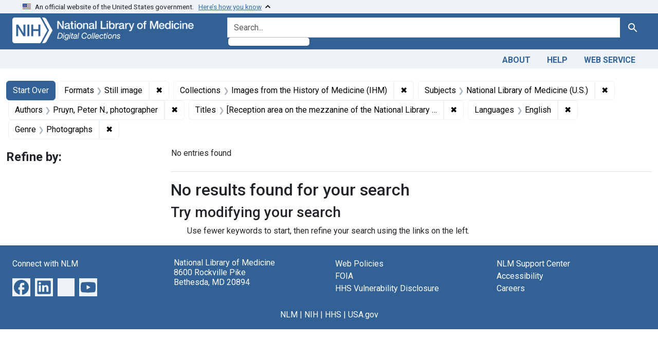

--- FILE ---
content_type: text/html; charset=utf-8
request_url: https://collections.nlm.nih.gov/?f%5Bdrep2.authorAggregate%5D%5B%5D=Pruyn%2C+Peter+N.%2C+photographer&f%5Bdrep2.format%5D%5B%5D=Still+image&f%5Bdrep2.isMemberOfCollection%5D%5B%5D=DREPIHM&f%5Bdrep2.language%5D%5B%5D=English&f%5Bdrep2.subjectAggregate%5D%5B%5D=National+Library+of+Medicine+%28U.S.%29&f%5Bdrep2.subjectGenre%5D%5B%5D=Photographs&f%5Bdrep2.titleMain%5D%5B%5D=%5BReception+area+on+the+mezzanine+of+the+National+Library+of+Medicine%5D&f%5BdrepX.yearStartInt%5D%5B%5D=1962&per_page=10&sort=drep3.titleSortForm+asc
body_size: 28355
content:

<!DOCTYPE html>
<html class="no-js" lang="en">
  <head>
    <meta charset="utf-8">
    <meta http-equiv="Content-Type" content="text/html; charset=utf-8">
    <meta name="viewport" content="width=device-width, initial-scale=1, shrink-to-fit=no">

    <title>Formats: Still image / Collections: Images from the History of Medicine (IHM) / Subjects: National Library of Medicine (U.S.) / Authors: Pruyn, Peter N., photographer / Titles: [Reception area on the mezzanine of the National Library of Medicine] / Languages: English / Genre: Photographs - Digital Collections - National Library of Medicine Search Results</title>
    <script>
      document.querySelector('html').classList.remove('no-js');
    </script>
    <link href="https://collections.nlm.nih.gov/catalog/opensearch.xml" title="Digital Collections - National Library of Medicine" type="application/opensearchdescription+xml" rel="search" />
    <link rel="icon" type="image/x-icon" href="/assets/favicon-b8c01de62c74f0e46699ba411684c7102e20d583c37508a74752f5a737bd2a5c.ico" />
    <link rel="stylesheet" href="/assets/application-624872d75f01824887c553dc7f60b048da745266d14aa4fd754b4ca320e60de9.css" media="all" data-turbo-track="reload" />
      <script type="importmap" data-turbo-track="reload">{
  "imports": {
    "application": "/assets/application-1c4b701ec375046d9dcd62cbb577df29fd0bcd06fb8f2e5d3da4edef1f0b76e4.js",
    "@hotwired/turbo-rails": "/assets/turbo.min-c85b4c5406dd49df1f63e03a5b07120d39cc3e33bc2448f5e926b80514f9dfc8.js",
    "@hotwired/stimulus": "/assets/stimulus.min-dd364f16ec9504dfb72672295637a1c8838773b01c0b441bd41008124c407894.js",
    "@hotwired/stimulus-loading": "/assets/stimulus-loading-3576ce92b149ad5d6959438c6f291e2426c86df3b874c525b30faad51b0d96b3.js",
    "@github/auto-complete-element": "https://cdn.skypack.dev/@github/auto-complete-element",
    "@popperjs/core": "https://ga.jspm.io/npm:@popperjs/core@2.11.6/dist/umd/popper.min.js",
    "bootstrap": "https://ga.jspm.io/npm:bootstrap@5.2.2/dist/js/bootstrap.js",
    "chart.js": "https://ga.jspm.io/npm:chart.js@4.2.0/dist/chart.js",
    "@kurkle/color": "https://ga.jspm.io/npm:@kurkle/color@0.3.2/dist/color.esm.js",
    "blacklight/bookmark_toggle": "/assets/blacklight/bookmark_toggle-97b6e8357b4b80f49f7978d752d5b6e7e7f728fe9415742ab71b74418d689fad.js",
    "blacklight/button_focus": "/assets/blacklight/button_focus-9e15a08a7a1886d78f54ed5d25655a8a07a535dcdd4de584da5c6c6d47e4188c.js",
    "blacklight/checkbox_submit": "/assets/blacklight/checkbox_submit-7487e8aab30e3b1509ab58ee473b9a886d755332ade14642ecd98b4cff0c72ef.js",
    "blacklight/core": "/assets/blacklight/core-65db34d8f13f026bcc00abf2dc79a6d61c981f588e6e43b8ea002108656b0ae2.js",
    "blacklight": "/assets/blacklight/index-267e64c5525f71bbc998c7dcc67340a3a40ae3464988e067f0a65d7a8f5f58b3.js",
    "blacklight/modal": "/assets/blacklight/modal-68610e6a319400c036afd544e8c05c9d5cf1b64c06ec2f06c0e94e3952366553.js",
    "blacklight/modalForm": "/assets/blacklight/modalForm-02d8c117d37bf34110a491a76d0889980cb960ebfe1c1c2445e9de64e8637fee.js",
    "blacklight/search_context": "/assets/blacklight/search_context-73898e17aacbe00701917cb30c8edf9f3294ca3fa857f99e393bde1000dc4984.js",
    "blacklight-range-limit": "/assets/blacklight-range-limit/index-c720a19fcc320a3b6c8c7d971ec8b00fd470d7478346681356d611777b93f295.js",
    "controllers/application": "/assets/controllers/application-368d98631bccbf2349e0d4f8269afb3fe9625118341966de054759d96ea86c7e.js",
    "controllers/hello_controller": "/assets/controllers/hello_controller-549135e8e7c683a538c3d6d517339ba470fcfb79d62f738a0a089ba41851a554.js",
    "controllers": "/assets/controllers/index-2db729dddcc5b979110e98de4b6720f83f91a123172e87281d5a58410fc43806.js"
  }
}</script>
<link rel="modulepreload" href="/assets/application-1c4b701ec375046d9dcd62cbb577df29fd0bcd06fb8f2e5d3da4edef1f0b76e4.js">
<link rel="modulepreload" href="/assets/turbo.min-c85b4c5406dd49df1f63e03a5b07120d39cc3e33bc2448f5e926b80514f9dfc8.js">
<link rel="modulepreload" href="/assets/stimulus.min-dd364f16ec9504dfb72672295637a1c8838773b01c0b441bd41008124c407894.js">
<link rel="modulepreload" href="/assets/stimulus-loading-3576ce92b149ad5d6959438c6f291e2426c86df3b874c525b30faad51b0d96b3.js">
<link rel="modulepreload" href="https://cdn.skypack.dev/@github/auto-complete-element">
<link rel="modulepreload" href="https://ga.jspm.io/npm:@popperjs/core@2.11.6/dist/umd/popper.min.js">
<link rel="modulepreload" href="https://ga.jspm.io/npm:bootstrap@5.2.2/dist/js/bootstrap.js">
<link rel="modulepreload" href="https://ga.jspm.io/npm:chart.js@4.2.0/dist/chart.js">
<link rel="modulepreload" href="https://ga.jspm.io/npm:@kurkle/color@0.3.2/dist/color.esm.js">
<link rel="modulepreload" href="/assets/blacklight/bookmark_toggle-97b6e8357b4b80f49f7978d752d5b6e7e7f728fe9415742ab71b74418d689fad.js">
<link rel="modulepreload" href="/assets/blacklight/button_focus-9e15a08a7a1886d78f54ed5d25655a8a07a535dcdd4de584da5c6c6d47e4188c.js">
<link rel="modulepreload" href="/assets/blacklight/checkbox_submit-7487e8aab30e3b1509ab58ee473b9a886d755332ade14642ecd98b4cff0c72ef.js">
<link rel="modulepreload" href="/assets/blacklight/core-65db34d8f13f026bcc00abf2dc79a6d61c981f588e6e43b8ea002108656b0ae2.js">
<link rel="modulepreload" href="/assets/blacklight/index-267e64c5525f71bbc998c7dcc67340a3a40ae3464988e067f0a65d7a8f5f58b3.js">
<link rel="modulepreload" href="/assets/blacklight/modal-68610e6a319400c036afd544e8c05c9d5cf1b64c06ec2f06c0e94e3952366553.js">
<link rel="modulepreload" href="/assets/blacklight/modalForm-02d8c117d37bf34110a491a76d0889980cb960ebfe1c1c2445e9de64e8637fee.js">
<link rel="modulepreload" href="/assets/blacklight/search_context-73898e17aacbe00701917cb30c8edf9f3294ca3fa857f99e393bde1000dc4984.js">
<link rel="modulepreload" href="/assets/blacklight-range-limit/index-c720a19fcc320a3b6c8c7d971ec8b00fd470d7478346681356d611777b93f295.js">
<link rel="modulepreload" href="/assets/controllers/application-368d98631bccbf2349e0d4f8269afb3fe9625118341966de054759d96ea86c7e.js">
<link rel="modulepreload" href="/assets/controllers/hello_controller-549135e8e7c683a538c3d6d517339ba470fcfb79d62f738a0a089ba41851a554.js">
<link rel="modulepreload" href="/assets/controllers/index-2db729dddcc5b979110e98de4b6720f83f91a123172e87281d5a58410fc43806.js">
<script type="module">import "application"</script>
    <script src="https://code.jquery.com/jquery-3.7.1.min.js"></script>
    <meta name="csrf-param" content="authenticity_token" />
<meta name="csrf-token" content="ccjDdzTqvl7M7iKBQdYCcGLf3SZ_mlIWTZtgAOFCV44RwH8bBPvmRRP2CUaycVsa6ED7U_ES4bcB3MYwVuDaGw" />
      <meta name="totalResults" content="0" />
<meta name="startIndex" content="0" />
<meta name="itemsPerPage" content="10" />

  <link rel="alternate" type="application/rss+xml" title="RSS for results" href="/catalog.rss?f%5Bdrep2.authorAggregate%5D%5B%5D=Pruyn%2C+Peter+N.%2C+photographer&amp;f%5Bdrep2.format%5D%5B%5D=Still+image&amp;f%5Bdrep2.isMemberOfCollection%5D%5B%5D=DREPIHM&amp;f%5Bdrep2.language%5D%5B%5D=English&amp;f%5Bdrep2.subjectAggregate%5D%5B%5D=National+Library+of+Medicine+%28U.S.%29&amp;f%5Bdrep2.subjectGenre%5D%5B%5D=Photographs&amp;f%5Bdrep2.titleMain%5D%5B%5D=%5BReception+area+on+the+mezzanine+of+the+National+Library+of+Medicine%5D&amp;per_page=10&amp;sort=drep3.titleSortForm+asc" />
  <link rel="alternate" type="application/atom+xml" title="Atom for results" href="/catalog.atom?f%5Bdrep2.authorAggregate%5D%5B%5D=Pruyn%2C+Peter+N.%2C+photographer&amp;f%5Bdrep2.format%5D%5B%5D=Still+image&amp;f%5Bdrep2.isMemberOfCollection%5D%5B%5D=DREPIHM&amp;f%5Bdrep2.language%5D%5B%5D=English&amp;f%5Bdrep2.subjectAggregate%5D%5B%5D=National+Library+of+Medicine+%28U.S.%29&amp;f%5Bdrep2.subjectGenre%5D%5B%5D=Photographs&amp;f%5Bdrep2.titleMain%5D%5B%5D=%5BReception+area+on+the+mezzanine+of+the+National+Library+of+Medicine%5D&amp;per_page=10&amp;sort=drep3.titleSortForm+asc" />
  <link rel="alternate" type="application/json" title="JSON" href="/catalog.json?f%5Bdrep2.authorAggregate%5D%5B%5D=Pruyn%2C+Peter+N.%2C+photographer&amp;f%5Bdrep2.format%5D%5B%5D=Still+image&amp;f%5Bdrep2.isMemberOfCollection%5D%5B%5D=DREPIHM&amp;f%5Bdrep2.language%5D%5B%5D=English&amp;f%5Bdrep2.subjectAggregate%5D%5B%5D=National+Library+of+Medicine+%28U.S.%29&amp;f%5Bdrep2.subjectGenre%5D%5B%5D=Photographs&amp;f%5Bdrep2.titleMain%5D%5B%5D=%5BReception+area+on+the+mezzanine+of+the+National+Library+of+Medicine%5D&amp;per_page=10&amp;sort=drep3.titleSortForm+asc" />


	<!-- Google Tag Manager -->
	<script>(function(w,d,s,l,i){w[l]=w[l]||[];w[l].push({'gtm.start': new Date().getTime(),event:'gtm.js'});var f=d.getElementsByTagName(s)[0], j=d.createElement(s),dl=l!='dataLayer'?'&l='+l:'';j.async=true;j.src='//www.googletagmanager.com/gtm.js?id='+i+dl;f.parentNode.insertBefore(j,f);})(window,document,'script','dataLayer','GTM-MT6MLL');</script>
	<!-- End Google Tag Manager -->
	
	<!-- json Structured Metadata -->
	
  </head>
  <body class="blacklight-catalog blacklight-catalog-index">
	<!-- Google Tag Manager -->
	<noscript><iframe src="//www.googletagmanager.com/ns.html?id=GTM-MT6MLL" height="0" width="0" style="display:none;visibility:hidden" title="googletagmanager"></iframe></noscript>
	<!-- End Google Tag Manager -->
    <nav id="skip-link" role="navigation" aria-label="Skip links">
      <a class="element-invisible element-focusable rounded-bottom py-2 px-3" data-turbolinks="false" href="#search_field">Skip to search</a>
      <a class="element-invisible element-focusable rounded-bottom py-2 px-3" data-turbolinks="false" href="#main-container">Skip to main content</a>
          <a class="element-invisible element-focusable rounded-bottom py-2 px-3" data-turbolinks="false" href="#documents">Skip to first result</a>

    </nav>
    <section class="govt-banner">
  <div class="container-fluid bg-secondary">
    <div class="container">
      <div class="accordion" id="uswdsbanner">
        <div class="accordion-item">
          <h2 class="accordion-header mb-0" id="headingOne">
            <button class="accordion-button shadow-none collapsed" type="button" data-bs-toggle="collapse" data-bs-target="#collapseOne" aria-expanded="true" aria-controls="collapseOne">
              <small> An official website of the United States government. &nbsp; <span class="bluelink">Here’s how you know</span></small>
            </button>
          </h2>
          <div id="collapseOne" class="accordion-collapse collapse" aria-labelledby="headingOne" data-bs-parent="#uswdsbanner">
            <div class="accordion-body">
              <div class="row">
                <div class="col-lg-6 col-md-12 col-12">
                  <p>
                    <img src="/icon-dot-gov.svg" class="img-fluid float-start pe-2 pb-4" alt="Govt building">
                    <strong>Official websites use .gov</strong>
                    <br> A <strong>.gov </strong>website belongs to an official government organization in the United States.
                  </p>
                </div>
                <div class="col-lg-6 col-md-12 col-12">
                  <p>
                    <img src="/icon-https.svg" class="img-fluid float-start pe-2 pb-4" alt="Secure accsess">
                    <strong>Secure .gov websites use HTTPS</strong>
                    <br> A <strong>lock ( <span class="icon-lock">
                        <svg xmlns="http://www.w3.org/2000/svg" width="14" height="16" viewBox="0 0 52 64" class="usa-banner__lock-image" role="img" aria-labelledby="banner-lock-title-default banner-lock-description-default" focusable="false">
                          <title id="banner-lock-title-default">Lock</title>
                          <desc id="banner-lock-description-default">A locked padlock</desc>
                          <path fill="#000000" fill-rule="evenodd" d="M26 0c10.493 0 19 8.507 19 19v9h3a4 4 0 0 1 4 4v28a4 4 0 0 1-4 4H4a4 4 0 0 1-4-4V32a4 4 0 0 1 4-4h3v-9C7 8.507 15.507 0 26 0zm0 8c-5.979 0-10.843 4.77-10.996 10.712L15 19v9h22v-9c0-6.075-4.925-11-11-11z" />
                        </svg>
                      </span> ) </strong> or <strong>https://</strong> means you’ve safely connected to the .gov website. Share sensitive information only on official, secure websites.
                  </p>
                </div>
              </div>
            </div>
          </div>
        </div>
      </div>
    </div>
  </div>
</section>

<div class="container-fluid bg-primary">
  <div class="container branding">	
    <div class="row py-2">
      <div class="col-lg-4 col-md-5 mb-1">
        <a href="/" id="anch_0"><img src="/images/digital_collections_white.png" class="img-fluid" alt="NLM Digital Collections"></a>
      </div>
      <div class="col-lg-8 col-md-7 ">
        <form class="search-query-form" action="https://collections.nlm.nih.gov/" accept-charset="UTF-8" method="get">
  <input type="hidden" name="per_page" value="10" autocomplete="off" />
<input type="hidden" name="sort" value="drep3.titleSortForm asc" autocomplete="off" />
<input type="hidden" name="f[drep2.format][]" value="Still image" autocomplete="off" />
<input type="hidden" name="f[drep2.isMemberOfCollection][]" value="DREPIHM" autocomplete="off" />
<input type="hidden" name="f[drep2.subjectAggregate][]" value="National Library of Medicine (U.S.)" autocomplete="off" />
<input type="hidden" name="f[drep2.authorAggregate][]" value="Pruyn, Peter N., photographer" autocomplete="off" />
<input type="hidden" name="f[drep2.titleMain][]" value="[Reception area on the mezzanine of the National Library of Medicine]" autocomplete="off" />
<input type="hidden" name="f[drep2.language][]" value="English" autocomplete="off" />
<input type="hidden" name="f[drep2.subjectGenre][]" value="Photographs" autocomplete="off" />
  <div class="input-group">
    

      <input value="all_fields" autocomplete="off" type="hidden" name="search_field" id="search_field" />

    <label class="sr-only visually-hidden" for="q">search for</label>
      <auto-complete src="/catalog/suggest" for="autocomplete-popup" class="search-autocomplete-wrapper">
        <input placeholder="Search..." class="search-q q form-control rounded-left" aria-label="search for" aria-autocomplete="list" aria-controls="autocomplete-popup" type="search" name="q" id="q" />
        <ul id="autocomplete-popup" role="listbox" aria-label="search for"></ul>
      </auto-complete>

    
    <button class="btn btn-primary search-btn" type="submit" id="search"><span class="visually-hidden-sm me-sm-1 submit-search-text">Search</span><span class="blacklight-icons blacklight-icons-"><svg xmlns="http://www.w3.org/2000/svg" fill="currentColor" aria-hidden="true" width="24" height="24" viewBox="0 0 24 24">
  <path fill="none" d="M0 0h24v24H0V0z"/><path d="M15.5 14h-.79l-.28-.27C15.41 12.59 16 11.11 16 9.5 16 5.91 13.09 3 9.5 3S3 5.91 3 9.5 5.91 16 9.5 16c1.61 0 3.09-.59 4.23-1.57l.27.28v.79l5 4.99L20.49 19l-4.99-5zm-6 0C7.01 14 5 11.99 5 9.5S7.01 5 9.5 5 14 7.01 14 9.5 11.99 14 9.5 14z"/>
</svg>
</span></button>
  </div>
</form>

      </div>
    </div>
  </div>
</div>

<div class="container-fluid bg-secondary">
  <div class="container">
	<nav class="navbar navbar-expand navbar-light p-1">
      <ul class="navbar-nav ms-auto">
        <li class="nav-item"><a class="nav-link" href="/about">About</a></li>
        <li class="nav-item"><a class="nav-link" href="/help">Help</a></li>
        <li class="nav-item"><a class="nav-link" href="/web_service">Web Service</a></li>
      </ul>
    </nav>
  </div>  
</div>

    <main id="main-container" class="container mt-4" role="main" aria-label="Main content">
        <h1 class="sr-only visually-hidden top-content-title">Search</h1>


  <div id="appliedParams" class="clearfix constraints-container">
    <h2 class="sr-only visually-hidden">Search Constraints</h2>

  <a class="catalog_startOverLink btn btn-primary" href="/">Start Over</a>

    <span class="constraints-label sr-only visually-hidden">You searched for:</span>
    

    <span class="btn-group applied-filter constraint filter filter-drep2-format">
  <span class="constraint-value btn btn-outline-secondary">
      <span class="filter-name">Formats</span>
      <span class="filter-value" title="Still image">Still image</span>
  </span>
    <a class="btn btn-outline-secondary remove" href="https://collections.nlm.nih.gov/?f%5Bdrep2.authorAggregate%5D%5B%5D=Pruyn%2C+Peter+N.%2C+photographer&amp;f%5Bdrep2.isMemberOfCollection%5D%5B%5D=DREPIHM&amp;f%5Bdrep2.language%5D%5B%5D=English&amp;f%5Bdrep2.subjectAggregate%5D%5B%5D=National+Library+of+Medicine+%28U.S.%29&amp;f%5Bdrep2.subjectGenre%5D%5B%5D=Photographs&amp;f%5Bdrep2.titleMain%5D%5B%5D=%5BReception+area+on+the+mezzanine+of+the+National+Library+of+Medicine%5D&amp;per_page=10&amp;sort=drep3.titleSortForm+asc">
      <span class="remove-icon" aria-hidden="true">✖</span>
      <span class="sr-only visually-hidden">
        Remove constraint Formats: Still image
      </span>
</a></span>

<span class="btn-group applied-filter constraint filter filter-drep2-ismemberofcollection">
  <span class="constraint-value btn btn-outline-secondary">
      <span class="filter-name">Collections</span>
      <span class="filter-value" title="Images from the History of Medicine (IHM)">Images from the History of Medicine (IHM)</span>
  </span>
    <a class="btn btn-outline-secondary remove" href="https://collections.nlm.nih.gov/?f%5Bdrep2.authorAggregate%5D%5B%5D=Pruyn%2C+Peter+N.%2C+photographer&amp;f%5Bdrep2.format%5D%5B%5D=Still+image&amp;f%5Bdrep2.language%5D%5B%5D=English&amp;f%5Bdrep2.subjectAggregate%5D%5B%5D=National+Library+of+Medicine+%28U.S.%29&amp;f%5Bdrep2.subjectGenre%5D%5B%5D=Photographs&amp;f%5Bdrep2.titleMain%5D%5B%5D=%5BReception+area+on+the+mezzanine+of+the+National+Library+of+Medicine%5D&amp;per_page=10&amp;sort=drep3.titleSortForm+asc">
      <span class="remove-icon" aria-hidden="true">✖</span>
      <span class="sr-only visually-hidden">
        Remove constraint Collections: Images from the History of Medicine (IHM)
      </span>
</a></span>

<span class="btn-group applied-filter constraint filter filter-drep2-subjectaggregate">
  <span class="constraint-value btn btn-outline-secondary">
      <span class="filter-name">Subjects</span>
      <span class="filter-value" title="National Library of Medicine (U.S.)">National Library of Medicine (U.S.)</span>
  </span>
    <a class="btn btn-outline-secondary remove" href="https://collections.nlm.nih.gov/?f%5Bdrep2.authorAggregate%5D%5B%5D=Pruyn%2C+Peter+N.%2C+photographer&amp;f%5Bdrep2.format%5D%5B%5D=Still+image&amp;f%5Bdrep2.isMemberOfCollection%5D%5B%5D=DREPIHM&amp;f%5Bdrep2.language%5D%5B%5D=English&amp;f%5Bdrep2.subjectGenre%5D%5B%5D=Photographs&amp;f%5Bdrep2.titleMain%5D%5B%5D=%5BReception+area+on+the+mezzanine+of+the+National+Library+of+Medicine%5D&amp;per_page=10&amp;sort=drep3.titleSortForm+asc">
      <span class="remove-icon" aria-hidden="true">✖</span>
      <span class="sr-only visually-hidden">
        Remove constraint Subjects: National Library of Medicine (U.S.)
      </span>
</a></span>

<span class="btn-group applied-filter constraint filter filter-drep2-authoraggregate">
  <span class="constraint-value btn btn-outline-secondary">
      <span class="filter-name">Authors</span>
      <span class="filter-value" title="Pruyn, Peter N., photographer">Pruyn, Peter N., photographer</span>
  </span>
    <a class="btn btn-outline-secondary remove" href="https://collections.nlm.nih.gov/?f%5Bdrep2.format%5D%5B%5D=Still+image&amp;f%5Bdrep2.isMemberOfCollection%5D%5B%5D=DREPIHM&amp;f%5Bdrep2.language%5D%5B%5D=English&amp;f%5Bdrep2.subjectAggregate%5D%5B%5D=National+Library+of+Medicine+%28U.S.%29&amp;f%5Bdrep2.subjectGenre%5D%5B%5D=Photographs&amp;f%5Bdrep2.titleMain%5D%5B%5D=%5BReception+area+on+the+mezzanine+of+the+National+Library+of+Medicine%5D&amp;per_page=10&amp;sort=drep3.titleSortForm+asc">
      <span class="remove-icon" aria-hidden="true">✖</span>
      <span class="sr-only visually-hidden">
        Remove constraint Authors: Pruyn, Peter N., photographer
      </span>
</a></span>

<span class="btn-group applied-filter constraint filter filter-drep2-titlemain">
  <span class="constraint-value btn btn-outline-secondary">
      <span class="filter-name">Titles</span>
      <span class="filter-value" title="[Reception area on the mezzanine of the National Library of Medicine]">[Reception area on the mezzanine of the National Library of Medicine]</span>
  </span>
    <a class="btn btn-outline-secondary remove" href="https://collections.nlm.nih.gov/?f%5Bdrep2.authorAggregate%5D%5B%5D=Pruyn%2C+Peter+N.%2C+photographer&amp;f%5Bdrep2.format%5D%5B%5D=Still+image&amp;f%5Bdrep2.isMemberOfCollection%5D%5B%5D=DREPIHM&amp;f%5Bdrep2.language%5D%5B%5D=English&amp;f%5Bdrep2.subjectAggregate%5D%5B%5D=National+Library+of+Medicine+%28U.S.%29&amp;f%5Bdrep2.subjectGenre%5D%5B%5D=Photographs&amp;per_page=10&amp;sort=drep3.titleSortForm+asc">
      <span class="remove-icon" aria-hidden="true">✖</span>
      <span class="sr-only visually-hidden">
        Remove constraint Titles: [Reception area on the mezzanine of the National Library of Medicine]
      </span>
</a></span>

<span class="btn-group applied-filter constraint filter filter-drep2-language">
  <span class="constraint-value btn btn-outline-secondary">
      <span class="filter-name">Languages</span>
      <span class="filter-value" title="English">English</span>
  </span>
    <a class="btn btn-outline-secondary remove" href="https://collections.nlm.nih.gov/?f%5Bdrep2.authorAggregate%5D%5B%5D=Pruyn%2C+Peter+N.%2C+photographer&amp;f%5Bdrep2.format%5D%5B%5D=Still+image&amp;f%5Bdrep2.isMemberOfCollection%5D%5B%5D=DREPIHM&amp;f%5Bdrep2.subjectAggregate%5D%5B%5D=National+Library+of+Medicine+%28U.S.%29&amp;f%5Bdrep2.subjectGenre%5D%5B%5D=Photographs&amp;f%5Bdrep2.titleMain%5D%5B%5D=%5BReception+area+on+the+mezzanine+of+the+National+Library+of+Medicine%5D&amp;per_page=10&amp;sort=drep3.titleSortForm+asc">
      <span class="remove-icon" aria-hidden="true">✖</span>
      <span class="sr-only visually-hidden">
        Remove constraint Languages: English
      </span>
</a></span>

<span class="btn-group applied-filter constraint filter filter-drep2-subjectgenre">
  <span class="constraint-value btn btn-outline-secondary">
      <span class="filter-name">Genre</span>
      <span class="filter-value" title="Photographs">Photographs</span>
  </span>
    <a class="btn btn-outline-secondary remove" href="https://collections.nlm.nih.gov/?f%5Bdrep2.authorAggregate%5D%5B%5D=Pruyn%2C+Peter+N.%2C+photographer&amp;f%5Bdrep2.format%5D%5B%5D=Still+image&amp;f%5Bdrep2.isMemberOfCollection%5D%5B%5D=DREPIHM&amp;f%5Bdrep2.language%5D%5B%5D=English&amp;f%5Bdrep2.subjectAggregate%5D%5B%5D=National+Library+of+Medicine+%28U.S.%29&amp;f%5Bdrep2.titleMain%5D%5B%5D=%5BReception+area+on+the+mezzanine+of+the+National+Library+of+Medicine%5D&amp;per_page=10&amp;sort=drep3.titleSortForm+asc">
      <span class="remove-icon" aria-hidden="true">✖</span>
      <span class="sr-only visually-hidden">
        Remove constraint Genre: Photographs
      </span>
</a></span>



</div>



      <div class="row">
  <div class="col-md-12">
    <div id="main-flashes">
      <div class="flash_messages">
    
    
    
    
</div>

    </div>
  </div>
</div>


      <div class="row">
            <section id="content" class="col-lg-9 order-last" aria-label="search results">
        





<div id="sortAndPerPage" class="sort-pagination d-md-flex justify-content-between" role="navigation" aria-label="Results navigation">
  <section class="paginate-section">
      <div class="page-links">
      <span class="page-entries">
        No entries found
      </span>
    </div> 

</section>

  <div class="search-widgets"></div>
</div>


<h2 class="sr-only visually-hidden">Search Results</h2>

  <h2>No results found for your search</h2>
<div id="documents" class="noresults">
  <h3>Try modifying your search</h3>
  <ul>
    <li>Use fewer keywords to start, then refine your search using the links on the left.</li>


  </ul>
</div>





    </section>

    <section id="sidebar" class="page-sidebar col-lg-3 order-first" aria-label="limit your search">
            <div id="facets" class="facets sidenav facets-toggleable-md">
  <div class="facets-header">
    <h2 class="facets-heading">Refine by:</h2>

    <button class="navbar-toggler navbar-toggler-right" type="button" data-toggle="collapse" data-target="#facet-panel-collapse" data-bs-toggle="collapse" data-bs-target="#facet-panel-collapse" aria-controls="facet-panel-collapse" aria-expanded="false" aria-label="Toggle facets">
      <span data-show-label>Show facets</span>
      <span data-hide-label>Hide facets</span>
</button>  </div>

  <div id="facet-panel-collapse" class="facets-collapse collapse">
    

  </div>
</div>

    </section>

      </div>
    </main>

    <footer class="footer bg-primary text-white">
<div class="container-fluid">
  <div class="container pt-2">
    <div class="row mt-3">
	  <div class="col-md-3 col-sm-6 col-6">
        <p><a href="https://www.nlm.nih.gov/socialmedia/index.html" class="text-white" id="anch_75">Connect with NLM</a></p>
        <ul class="list-inline social_media">
          <li class="list-inline-item"><a title="External link: please review our privacy policy." href="https://www.facebook.com/nationallibraryofmedicine"><img src="/images/facebook.svg" class="img-fluid bg-secondary" alt="Facebook"></a></li>
          <li class="list-inline-item"><a title="External link: please review our privacy policy." href="https://www.linkedin.com/company/national-library-of-medicine-nlm/"><img src="/images/linkedin.svg" class="img-fluid bg-secondary" alt="LinkedIn"></a></li>
          <li class="list-inline-item"><a title="External link: please review our privacy policy." href="https://x.com/NLM_NIH"><img src="/images/twitter.svg" class="img-fluid bg-secondary" alt="Twitter"></a></li>
          <li class="list-inline-item"><a title="External link: please review our privacy policy." href="https://www.youtube.com/user/NLMNIH"><img src="/images/youtube.svg" class="img-fluid bg-secondary" alt="You Tube"></a></li>
        </ul>
      </div>
      <div class="col-md-3 col-sm-6 col-6">
        <p class="address_footer text-white">National Library of Medicine<br>
        <a href="//www.google.com/maps/place/8600+Rockville+Pike,+Bethesda,+MD+20894/@38.9959508,-77.101021,17z/data=!3m1!4b1!4m5!3m4!1s0x89b7c95e25765ddb:0x19156f88b27635b8!8m2!3d38.9959508!4d-77.0988323" class="text-white" id="anch_77">8600 Rockville Pike <br>Bethesda, MD 20894</a></p>
      </div>	  
      <div class="col-md-3 col-sm-6 col-6">
        <p><a href="//www.nlm.nih.gov/web_policies.html" class="text-white" id="anch_78">Web Policies</a><br>
        <a href="//www.nih.gov/institutes-nih/nih-office-director/office-communications-public-liaison/freedom-information-act-office" class="text-white" id="anch_79">FOIA</a><br>
        <a href="//www.hhs.gov/vulnerability-disclosure-policy/index.html" class="text-white" id="anch_80">HHS Vulnerability Disclosure</a></p>
      </div>
      <div class="col-md-3 col-sm-6 col-6">
        <p><a class="supportLink text-white" href="//support.nlm.nih.gov?from=https://collections.nlm.nih.gov/?f%5Bdrep2.authorAggregate%5D%5B%5D=Pruyn%2C+Peter+N.%2C+photographer&amp;f%5Bdrep2.format%5D%5B%5D=Still+image&amp;f%5Bdrep2.isMemberOfCollection%5D%5B%5D=DREPIHM&amp;f%5Bdrep2.language%5D%5B%5D=English&amp;f%5Bdrep2.subjectAggregate%5D%5B%5D=National+Library+of+Medicine+%28U.S.%29&amp;f%5Bdrep2.subjectGenre%5D%5B%5D=Photographs&amp;f%5Bdrep2.titleMain%5D%5B%5D=%5BReception+area+on+the+mezzanine+of+the+National+Library+of+Medicine%5D&amp;f%5BdrepX.yearStartInt%5D%5B%5D=1962&amp;per_page=10&amp;sort=drep3.titleSortForm+asc" id="anch_81">NLM Support Center</a> <br>
        <a href="//www.nlm.nih.gov/accessibility.html" class="text-white" id="anch_82">Accessibility</a><br>
        <a href="//www.nlm.nih.gov/careers/careers.html" class="text-white" id="anch_83">Careers</a></p>
      </div>
    </div>
    <div class="row">
      <div class="col-lg-12">
        <p class="mt-2 text-center"> <a class="text-white" href="//www.nlm.nih.gov/" id="anch_84">NLM</a> | <a class="text-white" href="https://www.nih.gov/" id="anch_85">NIH</a> | <a class="text-white" href="https://www.hhs.gov/" id="anch_86">HHS</a> | <a class="text-white" href="https://www.usa.gov/" id="anch_87">USA.gov</a></p>
      </div>
    </div>
  </div>
</div>
</footer>

    <dialog id="blacklight-modal" class="modal" data-turbo="false">
  <div class="modal-dialog modal-lg">
    <div class="modal-content">
    </div>
  </div>
</dialog>

  </body>
</html>
